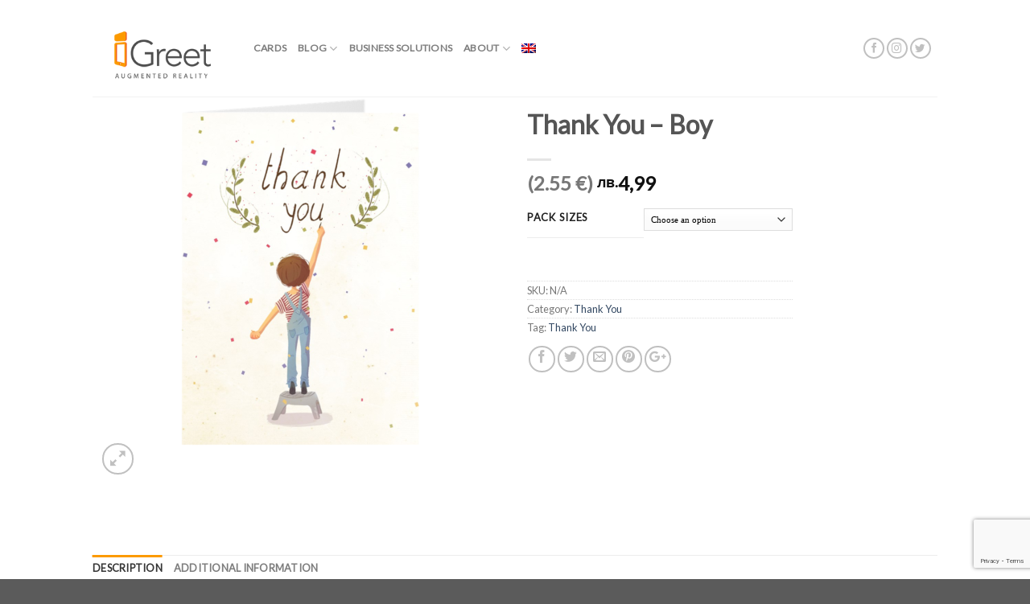

--- FILE ---
content_type: text/html; charset=utf-8
request_url: https://www.google.com/recaptcha/api2/anchor?ar=1&k=6LeOgeQZAAAAAEOkd-eGE3-tZaZ31xgT8vv3jK_v&co=aHR0cHM6Ly93d3cuaWdyZWV0LmNvOjQ0Mw..&hl=en&v=N67nZn4AqZkNcbeMu4prBgzg&size=invisible&anchor-ms=20000&execute-ms=30000&cb=na0nxctuad9f
body_size: 48763
content:
<!DOCTYPE HTML><html dir="ltr" lang="en"><head><meta http-equiv="Content-Type" content="text/html; charset=UTF-8">
<meta http-equiv="X-UA-Compatible" content="IE=edge">
<title>reCAPTCHA</title>
<style type="text/css">
/* cyrillic-ext */
@font-face {
  font-family: 'Roboto';
  font-style: normal;
  font-weight: 400;
  font-stretch: 100%;
  src: url(//fonts.gstatic.com/s/roboto/v48/KFO7CnqEu92Fr1ME7kSn66aGLdTylUAMa3GUBHMdazTgWw.woff2) format('woff2');
  unicode-range: U+0460-052F, U+1C80-1C8A, U+20B4, U+2DE0-2DFF, U+A640-A69F, U+FE2E-FE2F;
}
/* cyrillic */
@font-face {
  font-family: 'Roboto';
  font-style: normal;
  font-weight: 400;
  font-stretch: 100%;
  src: url(//fonts.gstatic.com/s/roboto/v48/KFO7CnqEu92Fr1ME7kSn66aGLdTylUAMa3iUBHMdazTgWw.woff2) format('woff2');
  unicode-range: U+0301, U+0400-045F, U+0490-0491, U+04B0-04B1, U+2116;
}
/* greek-ext */
@font-face {
  font-family: 'Roboto';
  font-style: normal;
  font-weight: 400;
  font-stretch: 100%;
  src: url(//fonts.gstatic.com/s/roboto/v48/KFO7CnqEu92Fr1ME7kSn66aGLdTylUAMa3CUBHMdazTgWw.woff2) format('woff2');
  unicode-range: U+1F00-1FFF;
}
/* greek */
@font-face {
  font-family: 'Roboto';
  font-style: normal;
  font-weight: 400;
  font-stretch: 100%;
  src: url(//fonts.gstatic.com/s/roboto/v48/KFO7CnqEu92Fr1ME7kSn66aGLdTylUAMa3-UBHMdazTgWw.woff2) format('woff2');
  unicode-range: U+0370-0377, U+037A-037F, U+0384-038A, U+038C, U+038E-03A1, U+03A3-03FF;
}
/* math */
@font-face {
  font-family: 'Roboto';
  font-style: normal;
  font-weight: 400;
  font-stretch: 100%;
  src: url(//fonts.gstatic.com/s/roboto/v48/KFO7CnqEu92Fr1ME7kSn66aGLdTylUAMawCUBHMdazTgWw.woff2) format('woff2');
  unicode-range: U+0302-0303, U+0305, U+0307-0308, U+0310, U+0312, U+0315, U+031A, U+0326-0327, U+032C, U+032F-0330, U+0332-0333, U+0338, U+033A, U+0346, U+034D, U+0391-03A1, U+03A3-03A9, U+03B1-03C9, U+03D1, U+03D5-03D6, U+03F0-03F1, U+03F4-03F5, U+2016-2017, U+2034-2038, U+203C, U+2040, U+2043, U+2047, U+2050, U+2057, U+205F, U+2070-2071, U+2074-208E, U+2090-209C, U+20D0-20DC, U+20E1, U+20E5-20EF, U+2100-2112, U+2114-2115, U+2117-2121, U+2123-214F, U+2190, U+2192, U+2194-21AE, U+21B0-21E5, U+21F1-21F2, U+21F4-2211, U+2213-2214, U+2216-22FF, U+2308-230B, U+2310, U+2319, U+231C-2321, U+2336-237A, U+237C, U+2395, U+239B-23B7, U+23D0, U+23DC-23E1, U+2474-2475, U+25AF, U+25B3, U+25B7, U+25BD, U+25C1, U+25CA, U+25CC, U+25FB, U+266D-266F, U+27C0-27FF, U+2900-2AFF, U+2B0E-2B11, U+2B30-2B4C, U+2BFE, U+3030, U+FF5B, U+FF5D, U+1D400-1D7FF, U+1EE00-1EEFF;
}
/* symbols */
@font-face {
  font-family: 'Roboto';
  font-style: normal;
  font-weight: 400;
  font-stretch: 100%;
  src: url(//fonts.gstatic.com/s/roboto/v48/KFO7CnqEu92Fr1ME7kSn66aGLdTylUAMaxKUBHMdazTgWw.woff2) format('woff2');
  unicode-range: U+0001-000C, U+000E-001F, U+007F-009F, U+20DD-20E0, U+20E2-20E4, U+2150-218F, U+2190, U+2192, U+2194-2199, U+21AF, U+21E6-21F0, U+21F3, U+2218-2219, U+2299, U+22C4-22C6, U+2300-243F, U+2440-244A, U+2460-24FF, U+25A0-27BF, U+2800-28FF, U+2921-2922, U+2981, U+29BF, U+29EB, U+2B00-2BFF, U+4DC0-4DFF, U+FFF9-FFFB, U+10140-1018E, U+10190-1019C, U+101A0, U+101D0-101FD, U+102E0-102FB, U+10E60-10E7E, U+1D2C0-1D2D3, U+1D2E0-1D37F, U+1F000-1F0FF, U+1F100-1F1AD, U+1F1E6-1F1FF, U+1F30D-1F30F, U+1F315, U+1F31C, U+1F31E, U+1F320-1F32C, U+1F336, U+1F378, U+1F37D, U+1F382, U+1F393-1F39F, U+1F3A7-1F3A8, U+1F3AC-1F3AF, U+1F3C2, U+1F3C4-1F3C6, U+1F3CA-1F3CE, U+1F3D4-1F3E0, U+1F3ED, U+1F3F1-1F3F3, U+1F3F5-1F3F7, U+1F408, U+1F415, U+1F41F, U+1F426, U+1F43F, U+1F441-1F442, U+1F444, U+1F446-1F449, U+1F44C-1F44E, U+1F453, U+1F46A, U+1F47D, U+1F4A3, U+1F4B0, U+1F4B3, U+1F4B9, U+1F4BB, U+1F4BF, U+1F4C8-1F4CB, U+1F4D6, U+1F4DA, U+1F4DF, U+1F4E3-1F4E6, U+1F4EA-1F4ED, U+1F4F7, U+1F4F9-1F4FB, U+1F4FD-1F4FE, U+1F503, U+1F507-1F50B, U+1F50D, U+1F512-1F513, U+1F53E-1F54A, U+1F54F-1F5FA, U+1F610, U+1F650-1F67F, U+1F687, U+1F68D, U+1F691, U+1F694, U+1F698, U+1F6AD, U+1F6B2, U+1F6B9-1F6BA, U+1F6BC, U+1F6C6-1F6CF, U+1F6D3-1F6D7, U+1F6E0-1F6EA, U+1F6F0-1F6F3, U+1F6F7-1F6FC, U+1F700-1F7FF, U+1F800-1F80B, U+1F810-1F847, U+1F850-1F859, U+1F860-1F887, U+1F890-1F8AD, U+1F8B0-1F8BB, U+1F8C0-1F8C1, U+1F900-1F90B, U+1F93B, U+1F946, U+1F984, U+1F996, U+1F9E9, U+1FA00-1FA6F, U+1FA70-1FA7C, U+1FA80-1FA89, U+1FA8F-1FAC6, U+1FACE-1FADC, U+1FADF-1FAE9, U+1FAF0-1FAF8, U+1FB00-1FBFF;
}
/* vietnamese */
@font-face {
  font-family: 'Roboto';
  font-style: normal;
  font-weight: 400;
  font-stretch: 100%;
  src: url(//fonts.gstatic.com/s/roboto/v48/KFO7CnqEu92Fr1ME7kSn66aGLdTylUAMa3OUBHMdazTgWw.woff2) format('woff2');
  unicode-range: U+0102-0103, U+0110-0111, U+0128-0129, U+0168-0169, U+01A0-01A1, U+01AF-01B0, U+0300-0301, U+0303-0304, U+0308-0309, U+0323, U+0329, U+1EA0-1EF9, U+20AB;
}
/* latin-ext */
@font-face {
  font-family: 'Roboto';
  font-style: normal;
  font-weight: 400;
  font-stretch: 100%;
  src: url(//fonts.gstatic.com/s/roboto/v48/KFO7CnqEu92Fr1ME7kSn66aGLdTylUAMa3KUBHMdazTgWw.woff2) format('woff2');
  unicode-range: U+0100-02BA, U+02BD-02C5, U+02C7-02CC, U+02CE-02D7, U+02DD-02FF, U+0304, U+0308, U+0329, U+1D00-1DBF, U+1E00-1E9F, U+1EF2-1EFF, U+2020, U+20A0-20AB, U+20AD-20C0, U+2113, U+2C60-2C7F, U+A720-A7FF;
}
/* latin */
@font-face {
  font-family: 'Roboto';
  font-style: normal;
  font-weight: 400;
  font-stretch: 100%;
  src: url(//fonts.gstatic.com/s/roboto/v48/KFO7CnqEu92Fr1ME7kSn66aGLdTylUAMa3yUBHMdazQ.woff2) format('woff2');
  unicode-range: U+0000-00FF, U+0131, U+0152-0153, U+02BB-02BC, U+02C6, U+02DA, U+02DC, U+0304, U+0308, U+0329, U+2000-206F, U+20AC, U+2122, U+2191, U+2193, U+2212, U+2215, U+FEFF, U+FFFD;
}
/* cyrillic-ext */
@font-face {
  font-family: 'Roboto';
  font-style: normal;
  font-weight: 500;
  font-stretch: 100%;
  src: url(//fonts.gstatic.com/s/roboto/v48/KFO7CnqEu92Fr1ME7kSn66aGLdTylUAMa3GUBHMdazTgWw.woff2) format('woff2');
  unicode-range: U+0460-052F, U+1C80-1C8A, U+20B4, U+2DE0-2DFF, U+A640-A69F, U+FE2E-FE2F;
}
/* cyrillic */
@font-face {
  font-family: 'Roboto';
  font-style: normal;
  font-weight: 500;
  font-stretch: 100%;
  src: url(//fonts.gstatic.com/s/roboto/v48/KFO7CnqEu92Fr1ME7kSn66aGLdTylUAMa3iUBHMdazTgWw.woff2) format('woff2');
  unicode-range: U+0301, U+0400-045F, U+0490-0491, U+04B0-04B1, U+2116;
}
/* greek-ext */
@font-face {
  font-family: 'Roboto';
  font-style: normal;
  font-weight: 500;
  font-stretch: 100%;
  src: url(//fonts.gstatic.com/s/roboto/v48/KFO7CnqEu92Fr1ME7kSn66aGLdTylUAMa3CUBHMdazTgWw.woff2) format('woff2');
  unicode-range: U+1F00-1FFF;
}
/* greek */
@font-face {
  font-family: 'Roboto';
  font-style: normal;
  font-weight: 500;
  font-stretch: 100%;
  src: url(//fonts.gstatic.com/s/roboto/v48/KFO7CnqEu92Fr1ME7kSn66aGLdTylUAMa3-UBHMdazTgWw.woff2) format('woff2');
  unicode-range: U+0370-0377, U+037A-037F, U+0384-038A, U+038C, U+038E-03A1, U+03A3-03FF;
}
/* math */
@font-face {
  font-family: 'Roboto';
  font-style: normal;
  font-weight: 500;
  font-stretch: 100%;
  src: url(//fonts.gstatic.com/s/roboto/v48/KFO7CnqEu92Fr1ME7kSn66aGLdTylUAMawCUBHMdazTgWw.woff2) format('woff2');
  unicode-range: U+0302-0303, U+0305, U+0307-0308, U+0310, U+0312, U+0315, U+031A, U+0326-0327, U+032C, U+032F-0330, U+0332-0333, U+0338, U+033A, U+0346, U+034D, U+0391-03A1, U+03A3-03A9, U+03B1-03C9, U+03D1, U+03D5-03D6, U+03F0-03F1, U+03F4-03F5, U+2016-2017, U+2034-2038, U+203C, U+2040, U+2043, U+2047, U+2050, U+2057, U+205F, U+2070-2071, U+2074-208E, U+2090-209C, U+20D0-20DC, U+20E1, U+20E5-20EF, U+2100-2112, U+2114-2115, U+2117-2121, U+2123-214F, U+2190, U+2192, U+2194-21AE, U+21B0-21E5, U+21F1-21F2, U+21F4-2211, U+2213-2214, U+2216-22FF, U+2308-230B, U+2310, U+2319, U+231C-2321, U+2336-237A, U+237C, U+2395, U+239B-23B7, U+23D0, U+23DC-23E1, U+2474-2475, U+25AF, U+25B3, U+25B7, U+25BD, U+25C1, U+25CA, U+25CC, U+25FB, U+266D-266F, U+27C0-27FF, U+2900-2AFF, U+2B0E-2B11, U+2B30-2B4C, U+2BFE, U+3030, U+FF5B, U+FF5D, U+1D400-1D7FF, U+1EE00-1EEFF;
}
/* symbols */
@font-face {
  font-family: 'Roboto';
  font-style: normal;
  font-weight: 500;
  font-stretch: 100%;
  src: url(//fonts.gstatic.com/s/roboto/v48/KFO7CnqEu92Fr1ME7kSn66aGLdTylUAMaxKUBHMdazTgWw.woff2) format('woff2');
  unicode-range: U+0001-000C, U+000E-001F, U+007F-009F, U+20DD-20E0, U+20E2-20E4, U+2150-218F, U+2190, U+2192, U+2194-2199, U+21AF, U+21E6-21F0, U+21F3, U+2218-2219, U+2299, U+22C4-22C6, U+2300-243F, U+2440-244A, U+2460-24FF, U+25A0-27BF, U+2800-28FF, U+2921-2922, U+2981, U+29BF, U+29EB, U+2B00-2BFF, U+4DC0-4DFF, U+FFF9-FFFB, U+10140-1018E, U+10190-1019C, U+101A0, U+101D0-101FD, U+102E0-102FB, U+10E60-10E7E, U+1D2C0-1D2D3, U+1D2E0-1D37F, U+1F000-1F0FF, U+1F100-1F1AD, U+1F1E6-1F1FF, U+1F30D-1F30F, U+1F315, U+1F31C, U+1F31E, U+1F320-1F32C, U+1F336, U+1F378, U+1F37D, U+1F382, U+1F393-1F39F, U+1F3A7-1F3A8, U+1F3AC-1F3AF, U+1F3C2, U+1F3C4-1F3C6, U+1F3CA-1F3CE, U+1F3D4-1F3E0, U+1F3ED, U+1F3F1-1F3F3, U+1F3F5-1F3F7, U+1F408, U+1F415, U+1F41F, U+1F426, U+1F43F, U+1F441-1F442, U+1F444, U+1F446-1F449, U+1F44C-1F44E, U+1F453, U+1F46A, U+1F47D, U+1F4A3, U+1F4B0, U+1F4B3, U+1F4B9, U+1F4BB, U+1F4BF, U+1F4C8-1F4CB, U+1F4D6, U+1F4DA, U+1F4DF, U+1F4E3-1F4E6, U+1F4EA-1F4ED, U+1F4F7, U+1F4F9-1F4FB, U+1F4FD-1F4FE, U+1F503, U+1F507-1F50B, U+1F50D, U+1F512-1F513, U+1F53E-1F54A, U+1F54F-1F5FA, U+1F610, U+1F650-1F67F, U+1F687, U+1F68D, U+1F691, U+1F694, U+1F698, U+1F6AD, U+1F6B2, U+1F6B9-1F6BA, U+1F6BC, U+1F6C6-1F6CF, U+1F6D3-1F6D7, U+1F6E0-1F6EA, U+1F6F0-1F6F3, U+1F6F7-1F6FC, U+1F700-1F7FF, U+1F800-1F80B, U+1F810-1F847, U+1F850-1F859, U+1F860-1F887, U+1F890-1F8AD, U+1F8B0-1F8BB, U+1F8C0-1F8C1, U+1F900-1F90B, U+1F93B, U+1F946, U+1F984, U+1F996, U+1F9E9, U+1FA00-1FA6F, U+1FA70-1FA7C, U+1FA80-1FA89, U+1FA8F-1FAC6, U+1FACE-1FADC, U+1FADF-1FAE9, U+1FAF0-1FAF8, U+1FB00-1FBFF;
}
/* vietnamese */
@font-face {
  font-family: 'Roboto';
  font-style: normal;
  font-weight: 500;
  font-stretch: 100%;
  src: url(//fonts.gstatic.com/s/roboto/v48/KFO7CnqEu92Fr1ME7kSn66aGLdTylUAMa3OUBHMdazTgWw.woff2) format('woff2');
  unicode-range: U+0102-0103, U+0110-0111, U+0128-0129, U+0168-0169, U+01A0-01A1, U+01AF-01B0, U+0300-0301, U+0303-0304, U+0308-0309, U+0323, U+0329, U+1EA0-1EF9, U+20AB;
}
/* latin-ext */
@font-face {
  font-family: 'Roboto';
  font-style: normal;
  font-weight: 500;
  font-stretch: 100%;
  src: url(//fonts.gstatic.com/s/roboto/v48/KFO7CnqEu92Fr1ME7kSn66aGLdTylUAMa3KUBHMdazTgWw.woff2) format('woff2');
  unicode-range: U+0100-02BA, U+02BD-02C5, U+02C7-02CC, U+02CE-02D7, U+02DD-02FF, U+0304, U+0308, U+0329, U+1D00-1DBF, U+1E00-1E9F, U+1EF2-1EFF, U+2020, U+20A0-20AB, U+20AD-20C0, U+2113, U+2C60-2C7F, U+A720-A7FF;
}
/* latin */
@font-face {
  font-family: 'Roboto';
  font-style: normal;
  font-weight: 500;
  font-stretch: 100%;
  src: url(//fonts.gstatic.com/s/roboto/v48/KFO7CnqEu92Fr1ME7kSn66aGLdTylUAMa3yUBHMdazQ.woff2) format('woff2');
  unicode-range: U+0000-00FF, U+0131, U+0152-0153, U+02BB-02BC, U+02C6, U+02DA, U+02DC, U+0304, U+0308, U+0329, U+2000-206F, U+20AC, U+2122, U+2191, U+2193, U+2212, U+2215, U+FEFF, U+FFFD;
}
/* cyrillic-ext */
@font-face {
  font-family: 'Roboto';
  font-style: normal;
  font-weight: 900;
  font-stretch: 100%;
  src: url(//fonts.gstatic.com/s/roboto/v48/KFO7CnqEu92Fr1ME7kSn66aGLdTylUAMa3GUBHMdazTgWw.woff2) format('woff2');
  unicode-range: U+0460-052F, U+1C80-1C8A, U+20B4, U+2DE0-2DFF, U+A640-A69F, U+FE2E-FE2F;
}
/* cyrillic */
@font-face {
  font-family: 'Roboto';
  font-style: normal;
  font-weight: 900;
  font-stretch: 100%;
  src: url(//fonts.gstatic.com/s/roboto/v48/KFO7CnqEu92Fr1ME7kSn66aGLdTylUAMa3iUBHMdazTgWw.woff2) format('woff2');
  unicode-range: U+0301, U+0400-045F, U+0490-0491, U+04B0-04B1, U+2116;
}
/* greek-ext */
@font-face {
  font-family: 'Roboto';
  font-style: normal;
  font-weight: 900;
  font-stretch: 100%;
  src: url(//fonts.gstatic.com/s/roboto/v48/KFO7CnqEu92Fr1ME7kSn66aGLdTylUAMa3CUBHMdazTgWw.woff2) format('woff2');
  unicode-range: U+1F00-1FFF;
}
/* greek */
@font-face {
  font-family: 'Roboto';
  font-style: normal;
  font-weight: 900;
  font-stretch: 100%;
  src: url(//fonts.gstatic.com/s/roboto/v48/KFO7CnqEu92Fr1ME7kSn66aGLdTylUAMa3-UBHMdazTgWw.woff2) format('woff2');
  unicode-range: U+0370-0377, U+037A-037F, U+0384-038A, U+038C, U+038E-03A1, U+03A3-03FF;
}
/* math */
@font-face {
  font-family: 'Roboto';
  font-style: normal;
  font-weight: 900;
  font-stretch: 100%;
  src: url(//fonts.gstatic.com/s/roboto/v48/KFO7CnqEu92Fr1ME7kSn66aGLdTylUAMawCUBHMdazTgWw.woff2) format('woff2');
  unicode-range: U+0302-0303, U+0305, U+0307-0308, U+0310, U+0312, U+0315, U+031A, U+0326-0327, U+032C, U+032F-0330, U+0332-0333, U+0338, U+033A, U+0346, U+034D, U+0391-03A1, U+03A3-03A9, U+03B1-03C9, U+03D1, U+03D5-03D6, U+03F0-03F1, U+03F4-03F5, U+2016-2017, U+2034-2038, U+203C, U+2040, U+2043, U+2047, U+2050, U+2057, U+205F, U+2070-2071, U+2074-208E, U+2090-209C, U+20D0-20DC, U+20E1, U+20E5-20EF, U+2100-2112, U+2114-2115, U+2117-2121, U+2123-214F, U+2190, U+2192, U+2194-21AE, U+21B0-21E5, U+21F1-21F2, U+21F4-2211, U+2213-2214, U+2216-22FF, U+2308-230B, U+2310, U+2319, U+231C-2321, U+2336-237A, U+237C, U+2395, U+239B-23B7, U+23D0, U+23DC-23E1, U+2474-2475, U+25AF, U+25B3, U+25B7, U+25BD, U+25C1, U+25CA, U+25CC, U+25FB, U+266D-266F, U+27C0-27FF, U+2900-2AFF, U+2B0E-2B11, U+2B30-2B4C, U+2BFE, U+3030, U+FF5B, U+FF5D, U+1D400-1D7FF, U+1EE00-1EEFF;
}
/* symbols */
@font-face {
  font-family: 'Roboto';
  font-style: normal;
  font-weight: 900;
  font-stretch: 100%;
  src: url(//fonts.gstatic.com/s/roboto/v48/KFO7CnqEu92Fr1ME7kSn66aGLdTylUAMaxKUBHMdazTgWw.woff2) format('woff2');
  unicode-range: U+0001-000C, U+000E-001F, U+007F-009F, U+20DD-20E0, U+20E2-20E4, U+2150-218F, U+2190, U+2192, U+2194-2199, U+21AF, U+21E6-21F0, U+21F3, U+2218-2219, U+2299, U+22C4-22C6, U+2300-243F, U+2440-244A, U+2460-24FF, U+25A0-27BF, U+2800-28FF, U+2921-2922, U+2981, U+29BF, U+29EB, U+2B00-2BFF, U+4DC0-4DFF, U+FFF9-FFFB, U+10140-1018E, U+10190-1019C, U+101A0, U+101D0-101FD, U+102E0-102FB, U+10E60-10E7E, U+1D2C0-1D2D3, U+1D2E0-1D37F, U+1F000-1F0FF, U+1F100-1F1AD, U+1F1E6-1F1FF, U+1F30D-1F30F, U+1F315, U+1F31C, U+1F31E, U+1F320-1F32C, U+1F336, U+1F378, U+1F37D, U+1F382, U+1F393-1F39F, U+1F3A7-1F3A8, U+1F3AC-1F3AF, U+1F3C2, U+1F3C4-1F3C6, U+1F3CA-1F3CE, U+1F3D4-1F3E0, U+1F3ED, U+1F3F1-1F3F3, U+1F3F5-1F3F7, U+1F408, U+1F415, U+1F41F, U+1F426, U+1F43F, U+1F441-1F442, U+1F444, U+1F446-1F449, U+1F44C-1F44E, U+1F453, U+1F46A, U+1F47D, U+1F4A3, U+1F4B0, U+1F4B3, U+1F4B9, U+1F4BB, U+1F4BF, U+1F4C8-1F4CB, U+1F4D6, U+1F4DA, U+1F4DF, U+1F4E3-1F4E6, U+1F4EA-1F4ED, U+1F4F7, U+1F4F9-1F4FB, U+1F4FD-1F4FE, U+1F503, U+1F507-1F50B, U+1F50D, U+1F512-1F513, U+1F53E-1F54A, U+1F54F-1F5FA, U+1F610, U+1F650-1F67F, U+1F687, U+1F68D, U+1F691, U+1F694, U+1F698, U+1F6AD, U+1F6B2, U+1F6B9-1F6BA, U+1F6BC, U+1F6C6-1F6CF, U+1F6D3-1F6D7, U+1F6E0-1F6EA, U+1F6F0-1F6F3, U+1F6F7-1F6FC, U+1F700-1F7FF, U+1F800-1F80B, U+1F810-1F847, U+1F850-1F859, U+1F860-1F887, U+1F890-1F8AD, U+1F8B0-1F8BB, U+1F8C0-1F8C1, U+1F900-1F90B, U+1F93B, U+1F946, U+1F984, U+1F996, U+1F9E9, U+1FA00-1FA6F, U+1FA70-1FA7C, U+1FA80-1FA89, U+1FA8F-1FAC6, U+1FACE-1FADC, U+1FADF-1FAE9, U+1FAF0-1FAF8, U+1FB00-1FBFF;
}
/* vietnamese */
@font-face {
  font-family: 'Roboto';
  font-style: normal;
  font-weight: 900;
  font-stretch: 100%;
  src: url(//fonts.gstatic.com/s/roboto/v48/KFO7CnqEu92Fr1ME7kSn66aGLdTylUAMa3OUBHMdazTgWw.woff2) format('woff2');
  unicode-range: U+0102-0103, U+0110-0111, U+0128-0129, U+0168-0169, U+01A0-01A1, U+01AF-01B0, U+0300-0301, U+0303-0304, U+0308-0309, U+0323, U+0329, U+1EA0-1EF9, U+20AB;
}
/* latin-ext */
@font-face {
  font-family: 'Roboto';
  font-style: normal;
  font-weight: 900;
  font-stretch: 100%;
  src: url(//fonts.gstatic.com/s/roboto/v48/KFO7CnqEu92Fr1ME7kSn66aGLdTylUAMa3KUBHMdazTgWw.woff2) format('woff2');
  unicode-range: U+0100-02BA, U+02BD-02C5, U+02C7-02CC, U+02CE-02D7, U+02DD-02FF, U+0304, U+0308, U+0329, U+1D00-1DBF, U+1E00-1E9F, U+1EF2-1EFF, U+2020, U+20A0-20AB, U+20AD-20C0, U+2113, U+2C60-2C7F, U+A720-A7FF;
}
/* latin */
@font-face {
  font-family: 'Roboto';
  font-style: normal;
  font-weight: 900;
  font-stretch: 100%;
  src: url(//fonts.gstatic.com/s/roboto/v48/KFO7CnqEu92Fr1ME7kSn66aGLdTylUAMa3yUBHMdazQ.woff2) format('woff2');
  unicode-range: U+0000-00FF, U+0131, U+0152-0153, U+02BB-02BC, U+02C6, U+02DA, U+02DC, U+0304, U+0308, U+0329, U+2000-206F, U+20AC, U+2122, U+2191, U+2193, U+2212, U+2215, U+FEFF, U+FFFD;
}

</style>
<link rel="stylesheet" type="text/css" href="https://www.gstatic.com/recaptcha/releases/N67nZn4AqZkNcbeMu4prBgzg/styles__ltr.css">
<script nonce="7t5p6ameZpoZ1YisTr1Whw" type="text/javascript">window['__recaptcha_api'] = 'https://www.google.com/recaptcha/api2/';</script>
<script type="text/javascript" src="https://www.gstatic.com/recaptcha/releases/N67nZn4AqZkNcbeMu4prBgzg/recaptcha__en.js" nonce="7t5p6ameZpoZ1YisTr1Whw">
      
    </script></head>
<body><div id="rc-anchor-alert" class="rc-anchor-alert"></div>
<input type="hidden" id="recaptcha-token" value="[base64]">
<script type="text/javascript" nonce="7t5p6ameZpoZ1YisTr1Whw">
      recaptcha.anchor.Main.init("[\x22ainput\x22,[\x22bgdata\x22,\x22\x22,\[base64]/[base64]/[base64]/ZyhXLGgpOnEoW04sMjEsbF0sVywwKSxoKSxmYWxzZSxmYWxzZSl9Y2F0Y2goayl7RygzNTgsVyk/[base64]/[base64]/[base64]/[base64]/[base64]/[base64]/[base64]/bmV3IEJbT10oRFswXSk6dz09Mj9uZXcgQltPXShEWzBdLERbMV0pOnc9PTM/bmV3IEJbT10oRFswXSxEWzFdLERbMl0pOnc9PTQ/[base64]/[base64]/[base64]/[base64]/[base64]\\u003d\x22,\[base64]\x22,\x22w4pPdMKvwrFJTsK4ekJhw6A2wqXCt8OSwpBKwp4+w7UdZHrCh8KuworCk8OVwqo/KMOFw4LDjHwbwr/[base64]/CgUYeBcOILEXCkVApw5LDuwjCiGctQsOJw5sSw7/[base64]/BRvCh8KSc2LDqh/[base64]/[base64]/[base64]/[base64]/[base64]/w6VzKWPCtcOABMK0wpp8w59SZS8xJcOgwprCncOnYsOhecOYw4LCsQMVw6LCp8KfAsKTNA3Dpm0Wwr7Co8K6wqrDjcO6w4V+KsORw4YBesKYNkRYwofDgSUybAIjNhfDrWbDmjZAUDfClMO6w5FVXMKeDiVjw45CTcOmwoJYw5XCqjwwQ8ObwqF/asKDwqwtVUNSw6Iswq4xwprDt8KKw63Du39aw4opw7fDqigddsO/woFZXcKzEWjCthzDv2wuVsK5UlTClQRCDcKXD8Knw7vChzHDil87wpMkwpl1w61Cw6LDoMOAw4nDoMKSZjLDsiYFfWh9GDQ/wrx5wqUUwpF1w7VwKBHCkCbCs8KSwpUTwrJ0w6HCjWQ1w6zCkw/DrsK4w6TCpHrDiR3CjMODMwJrBsOhw69Rwq3ClcOwwrUzwpBFw6cEbsOUwp/[base64]/CmcO2w7vCjsKcw4hoRydkcWsXwprCmW3DklHCqsOQw7HDnMKPV0/CgTfCpsOXwpnClsKKwoR5CzfCpTwtNgbCncOkHmnCvVfCksORwqnDohM8dBZZw6DDsmDCoRdQKmR7w5nDkgRBWTJPFsKHKMOjOR/ClMKma8Orw7I3Z0JawpjCncOeCcK1DAgzOsO2wrHCizDCoQkjwrDDtsKLwrfCisOUwpvCucKnwol9w6zCs8KEC8KawqXChQxWwrYtdE7CgsKHwq7DnsKIDMOTQ23Du8O+ShTDuFjDgcKgw4cvS8Kww7jDhEjCu8KrcwoZFsOJSMO7wq/Cr8KAwrwWwqjDmU8aw5/Dt8K2w75eGcOmF8K3cHrDisOdSMKYwoQHPX8/HMK8w4R5w6EgDsKnBsKew4PCpSTCpMKrAsOYaSnDrsO/RcOkDMOEw5F6wo7CicO6ey4oc8OiQRhHw6NRw5ZZcy0Ce8OSQgRiesKcPDzDlFjCl8Knw5hCw5/[base64]/CpEjDr8OOJsOfwozCsw3Do2nDsCV5b8OTfgHDh8KWQcOIwpJJwpTCpzzDkcKLw4Nhw7dYwqLCqVpWc8K7En0swo96w7o0w7rCvgYvNcKWw4dNwrPDusKjw5XCjB5/DHvDpMKiwoElw6fCri98BMKgAsKfw7tkw7ADPxHDpMOnworDnABfw4LColJqwrfDlV5+wpXDjEdOwoc/Oi7Cll/DhcKCwofCkcKbwq5kw6/[base64]/Cmw/[base64]/[base64]/[base64]/CkQdUwroqwo7DukNdP1Ugd8KuMExzcMOQwrgCwqAZw6NZwp8JRAXDmE1IKMKfV8Khw6PDrcOAwpnCrxQMDsORwqN1TsOqVWQVRX4Awqsmwq5/[base64]/[base64]/CrGd5w6fCnMORwpbCosKyPCjCtsOXw6AXMzrCgMKwP3NpSmnDk8K0UFE2U8KNKsK6UMKaw4TCi8KacMOJU8OjwoZgcXjCo8O1wr3CoMOww7Y6wr/CgTlQJ8OzMxbCvMO2dwRIwowJwpEIBMKTw5MNw5F1wofCoGzDl8K1X8KDwoFxwpZ7w7nChAQgw6rDiGDCgMONw6ZvbSpfw7zDjH90wrJwfsOJw4PCsmtPw7LDq8KtGMKgVhTClyrDt0FUwohqwqooBcOHbTh3wqLCtcOwwp/[base64]/CmcOhUsObwonDuMKZIsO9PFd0O8OUJBTDrUrDiTfCnMKWP8OLEcOiwrk8w6/[base64]/DtsKUQAsqwrzDuSfDmyLCscOFwo3CmTwtwplYwpXCgcO3AcOJNMOVel9jD34aI8K8wp9DwqgVVGYMYsOyHm4IDz/[base64]/DosOdwrzDkMOAfmIww5vDkcKZw5kbE2XCnMOCPkrDocO2b1TDhcO6w7cKfsOlVMKQwpsLQGzCjMKVw4DDuDHCucK0w5LCqFLDlsKXwocDeHVOMlgRwp/DlcK3OBDDmEtAX8OSw6E5w7Y+wqcCNFfClcOGQ3PCscKNFsKzw6jDrhc8w6/Cv3F+wrZzwrLDjgjDh8KTwphZE8OVwrDDssOVw4XCqcK/wop9OhvDpSl3dMOww6jCtsKmw6/[base64]/U8KUUcK4w7FIwrtxw6oRw6JawpQVdhrDiAnCl0Nkw64gw7U/ISLDisKkwpLCuMOlLGrDog3DnMK1wqvCvwlIw7rDp8K1NsKKTcOowrLDsk5DwqXCqC/DnMOdwoPDl8KKN8KkICUpw4LChlFRwp4xwoVXMWJqWVHDr8OtwqJucxZewrzCv1TDlGPDhDAhbUBqPFMtwoZWwpTCkcOawpnDjMKGQ8OjwoQrwqcZw6IvwofDgcKawqLDgsKEGMKvDB0NT1ZcbsOKw6R+wqAnwrcDw6PCvhZxP1duX8OYGcO0UQ/CmsOmVnNiwqrCscOSwp/Cl2/DmVnDnsOswpLCisKcw4MowpvDlsOTw5TCuzhrOMKzwp7Dl8K7w5AEa8O0wpnCucOuwpFnIMK/GWbCiwwkw7LCk8OUfxnDqTsFw7s1fn4cTmjCkcO6SS0JwpV7wp07MTVbfm0Sw43Ds8OGwpFUwpVjAlMBbsKxIRB5NMKewoHCgcKLbcOaX8OYw7/ClMKle8OFMcKGw6cFwrF6wqbCicKwwqAdwrF4w5LDtcK4MMKfa8K0dRbDqsK4w4AvBFvCj8OSOH3Dux7DhTHCqW4tICvDuCzDmDRgNBcqa8O8XMKYw4RmFTbChw1AVMOhfAIHwr4Fw7vCqcKtLMKUw6/CpMKFw4Qhw74AN8K0EU3Di8ODQcOVw5LDoBfCq8Oxw6AMLsO3SS/CiMKyfVZiT8KxwrjCpQjCnsOqQR1/wpLDrFHDqMOPwrLDpsOUWSrDrsKqwrLCgCnCo2Quw4/DncKJw70Xw70UwrzCoMKAwqTDmVrDnMOCwrnCgS8kwphhwqIyw7nDu8OcHMOAw7t3O8O0QcOpSgHCucOPwqJWw6DDlhjCgnBhUCjDjEZWwrbDr04gYR/DgnLDvcORbsKpwr0sZzTDpcKhGGgHw5bDvMOEw4LDq8OnIsO+woIYPWTCtsOKXUwRw7fDgGLDkcK+w5rDj0nDpUzCocKEZEpmNcKaw6AiMkTDr8KKwqwhPFzDrMKrZMKsBgZ2OsOob20DH8O+W8KaZQ0vS8KIwr/DusObMMO7bUoPw6vCgzULw57CqTPDncKBw5Y9D13CucKAQsKGS8OFasKSWwtww486w6nClj/CgsOoEXfCpsKEwpHDnsOhN8O7VW4HFcKEwqfDpwU5cEEMwprDrcOBO8OROXp6GsOpw5jDnMKJw5d7w5zDscKxOiPDg15jfTYQQ8OPw7Ivwr/[base64]/DqMKuekNWEn7DvsK6w4oOw6VKNcKPSUjDn0seY8KHw7vDjWNhMAcsw5fCiTVawq4rwpzCgzXCh1NtZ8OdZ2bCkcO2wocPe3zDozXCpW16wqPCp8OJR8KSw4okw7/CgMKnRCgMHMKQw43CnsKkMsO3eR/CimkRVsOdw7LClB0cw7Yow6JdQAnDicOLQSXDokYhbMOSw4xfVUTCqWTDjcK3w4XClyrCs8Kpw51TwqPDiCheB3APJFdtw70yw4fChk7ClQzCqlZ2w7Q/I0JXZgHDl8OTa8OrwrsmUg4QbEjDhcKCYhxFTGdxacKIXsOVNgJnBFHCuMOgdsOnHH58fixtXTA8wrzDjHVVUsK1w77DqzrDnThSw5pawrQqBhQywr3ChwTCoArDn8Kmw5h9w4sUZ8KHw7clwp/CtMKsIwvDpcOxQsO6MMKxw7PDrcOQw4PCnRnDrDMTCRrCji9JNG3Co8Oiw7Y/wpfDicKRw4rDhAQYwqsKOnTDuSk/wrvDuCbDl2p6wqLDjnHDgxvCiMKfw6EEH8O2MMKEwpDDnsKYd0AuwoLDqcOuCh8KMsO3Mg7DiBIOw63Co25NfMOlwo51CDjDrVFvwpfDtMO6wpQNwpJqwqjDscOcw7xWL23CuhlswrJOw5nCpsO/cMKyw7rDtsOoEVZfw6coXsKCBA/DsUhqc0/Cl8KhSWXDn8Oiw7LDkh98wqPDpcOjwrscwo/CuMKKw5vCvMKTN8OpXg5nF8O0w7szGHTCpsObw4rDrE/[base64]/Cl8K/[base64]/CnH4OZwHCv8K/D8OFwo/Ct8K3MsO9w6/DpsK1w7BtdEMUYWYXdyoew5fCjsOawp7DlEgaQUo/woTChQJIbMOicWo6XsOkC3gdcyTCoMOPwq0/M1nDjkbChmHDvMO2VMOtw4U/[base64]/Dm8O3w4AwcmQVen3CllPCmAlIwpTDrxzDksOKbx3CocKwUm7Cn8KsUkNzw47CpcKJw6nDgcKnAlcmF8KPw7gNaWRkw6R+ecKdU8Kfw4RSXsK2BjMMdsOca8K/w7XCsMKAw4MDTsK+FQvCqMOZIATCoMKUw7jCrEHChMO+LH51P8OCw5zDgVY+w4DCqsOAeMOBw75ED8KJbVTCucKgwpHCuTrDnDQ8wp4HS05UwpDCiwV+woNowrnCoMOlw4fDk8O5D2QTwqNLwpp1N8KgQk/CqwXCrghBwrXCmsK6HMKORE9IwrFlwpXCowkxWxEIARN7wqLCrcK2N8OswoLCm8KvLiUDcDdhLiDDmS/[base64]/[base64]/woHCmUNXwqBAbBs8w4BUw5zCoz8RYysJw51nbcK2KsOawoLDn8K1w4J/w4TCmC3CpMOfw5E1fMK6wqhsw7RVDlNNw48tbMKrKx3Dt8OnKMOlfMK0OMOsOMOyFjXCo8O9DcOfw7g7HwoSwpHClmnDkw/DpsKfMhXDtE0vwowfGMOuwp45w5FuYsK1E8OaF0Y7bxRGw6Aow4PDvjLDq3E/[base64]/SsKTwqrChMOlw5RIZMOKMC/[base64]/DhMOSw5DDlcK4w6dxJwASw4NHAcK7w45rw6EadMOEajfCvMKmw6rCnMKUwo3DkhBUw7gOB8OSw4vCuCPDkcONMMOVwpxbw58Rwp4Bwq5gGFbDjhdYwpslQMKJw6VEFMOtPsO/LGxOwprDqFHDgFPCgQvDp0jChDHDmlIGDwTCjFPCsxB7eMKrwoInwpsqwrZgwqoTw5RrTsKldnjDlRNdTcKXwr4xeSIZwqpRK8O1w41Fw7DDrcOCwoBHFsKXw7sODsKFwpfDrcKGw7PCgB9DwqXChXIXPsKBIMKPRsK/w4tEwqo6w6JiVnvCqMOWSVHCi8K1MnVnw5/DkBwhZW7CoMO6w78lwpYBEBZfKMOWwqjDukrDrMO7NcKqdsKZJcO5TlTCmMO+wqjDrAIswrHDhMODw57Dt2xewrPCi8O8w6RNw45uw4/Dlm8hCHDCv8OwQMOUw4xdw7LDgBDDsWcfw6RQw4/CqD/DoBxzC8O6O0zDkMKMLybDtQoaGcKLw5fDocK6X8K0GHpnw6x5PsK9w5zCtcKkw7/[base64]/woUrdcKmw7rDrjDDmEUYXnxuwo/[base64]/DqsKhwqDCksOSaxfClnXDiEsHwovDmMKjPsKldsKpw6Fdwr7DrMOswqMIw5DDqcKvw4DCnjDDnX5NasOTwqMTAFbCj8KNw4XCpcOlwrfCi3nCvsOYw7zCpBLCuMOrw6/CnsKVw5VcLwVxG8ONwp83wrJ6c8OuHRZrX8KxPXvDlsKpL8KQwpXCkyXCvjt3SHldwoTDkTAySG7CrsK6Eh/DicOlw7VzNW/ChgTDi8Oew7wWw6fDg8O4SivDpcOAw5MicsKSwrbDhsKkOFp4T07Dti4Iwrx7fMKaNsOJw702w5s8wrjDuMOYL8KqwrxIwr7ClcKbwrp/w5/Cn2HDgsOnM3NKwqzCtW02B8KtR8Oww5/[base64]/[base64]/ChcOyYBEEwpJHBhg8w4h+UljCpjDCoTtvwqt7w7spwpJ3w4JGwq/DkA9zSMOyw63DqRBSwq/[base64]/[base64]/Cg8O2w4QDwqXCjcOVw5Zew6fCqUY9wqvCpMKPw4Vdw7ZVw68KC8OSfhzDtlXDt8KlwqgvwozDtcOZDVvDvsKWwrXClR0iN8Ksw6xfwo7Cr8KeV8K5Iz/CuAzDvwjDq0l4K8KkflfCgMKzwqAzwoRHU8OAwp7CmzrCqMOBMUTCq3AvC8K7asKvO2PCmhTCs37CmgNtfcOJwo/DrCNWCWJOCQ1gR3BJw4tgGVLDnFfDhsKow7PClEIVQl7DhTstOWnCu8Ojw7UrbMKtSj4ywodMfXoiwpjDjcOlw4LDuAsGwqlcZBEgwoJAwpzCjhZAwqVqZsKowovCg8KRw6shw6kUc8KawojDkcKZF8OHwobDo0/DjCTCkcOkwrLCmhEYKFNbwr/Dn3jDt8OOAQnClgp1w6HDlwDCqg4Gw6paw4PCgMO+w4UzwpfCriLCpcOjwrg8FxEAwp00bMK/w67CnULDqmPDihXDr8O/wqIkwqjDncK8woHCnjFxQcOJwqjDpMKQwrgfBkfDqMO0wp8XWMKhw6XCncOgw6bDrcKxw7/DjQnDjcKIwqFkwq5Pw7cGK8O5acKGwoNqGcKYw4LClcO2w5NRZxwqZibDvkrCtmnDik/DlHsHS8KGSMOcIsKSTQ9Qw4s+DRHCrSXCt8O9M8O0w7bCj0BqwpZNZsO/HsKAwoR7bsKFJcKbRylbw7B8fjpkQcOVw4fDq0nCoz15w7/Dk8KleMOEw57DpRfCjMKaQ8OSDxVtFMK0cRV3wqM3w6UTw4lpw6w4w51LbMOHwqgjw6/DgMOSwrs/wpDDuXY2V8KWWcO0DMKIw67DtFEpb8KcDsKMRCzCpFvDtwDCs19qcFfCtjA9w6PDlkLCs2EcXcKXw6fDnsOHw5vCgDZ/HsO6MC09w4Rdw6vDsyPCucKtwp8Xw5DDkMOlVMOUO8KHYMKYZsOvwqAKVMKHMlQ+XMK+w6rCp8ObwpnChsKCw5HCqsO+GANEOU/ChcOdPEJsVDYUVWpcw7vCisKtPgTCucOrbWrChn9iwosCw5vDr8Kgw6d0LMONwpgrdjTClsO3w4lzBT3DoX1vw5rCn8O3wrjCnwvDhlnDoMKhwplKwq4nOCgLw4HCljLChMOuwoxNw4/DqcOWRcO3wrtQw71UwrrDtC/DgMOIM0nClsORw4nCiMOTV8K3wqNOwo4bK2QfNAlXO2LCj1RCwooGw4rDisK9w43Dh8OrLcOIwp4ycMKGcsO8w5nDmkgaIAbCiXjDmAbDtcKZw4zDnMOHwot/w64jUx3DviDDo1HDmjnCocOEw4VfOcKawqhqRcKhOMK0BMO1wpvCmsK2w51MwqhuwoXDnB0uwpcnwobDtQVGVMOVeMO3w7vDm8OmSDwgw7TDtRxuJBVnHnLDqcKlb8O5aQgDB8OxTMKuw7PDg8KEw6jCgcKTXFTDmMO6R8Otw7bDvMOne0HDhnAtw5fClcKGRi/[base64]/[base64]/[base64]/[base64]/[base64]/CqkrDhAQpw7DDmwvCrxEiU1/CnmFKwqbDh8O6w7/[base64]/CuMK6w71waTASwop0ZMKCwoBgdsKpw7rDtmBxO1FMwpEYwp9DSkw5W8KDTcKEHE3Dp8KRwrbDsBtNBMKUCEcVwpfCmcKIMsK7c8K5wod1wrfCtx8HwqE6ck/DuzgKwpghWUzDrsOmdjojfVTDlcK9Vw7Dm2bDuzAnAQpAwo/CplDCh3QOw7HDujVrw448wrdrN8Oyw7k6C1zDicOew6tQL10REMKrwrDDvGEybyPDnA3DtcOZwptxwqbDhgjDssOUHcOjwrHCksO7w5lbw594w5/Dp8OHwq9iw6BwwqXCssOcY8O/[base64]/X8OuRcKowpfCrQFJaHjDrTkNwr8xw57Do8OVWzd0woPCk1VPw4fCr8O9IsOTWMKtYSlAw5jDjDLCinnCvHBxW8Ksw7FWfHJPwpJNbAbCrQ0ObMKUw7HDrSFtwpDCrR/Co8Kawr3DijnCoMKyGMKDwqjCtSHDp8KJworCmnzDoidwwr8vwrsTPlvCn8O9w4jDksOWfcOUNi7ClMOzRzQzw5oGWQTDkhjClEwdD8OvRXHDhGfCkMKBwrvCmcKAVUg/wrHDv8K/wqIEw6A1w6zCsBjCocO9w4low5JFw41ZwpZWGMK1FGzDnsOEwrTCvMOoG8Kfw5jDgzQTNsOML2nCpVFtWcODCMOFw70ecFdIw40VwrLCkMKgYiPDtMOYFMKmBsOgw7jCpyh9e8KvwrVgNlHCsyPCojfCrsOHwoVaWWvCpMKww6/DlRxkJMKCw7TDkcKVY03DoMOnwosWEEV6w6Mww4/DicODMMOLw4nChMKpw4QTw7VFwqAXw5nDhMKnFcOER3LCrsKBSGIiNUzCnidMbinCicK6acO2wr8rw48ow6JRw5zDtsKjwrhmw6/DusO+w5Nkw7TCrcO1wq0YF8OAAMOif8OBNHl1BgDChMOPcsKgw4XDjsKUw7PCiENrwo/[base64]/[base64]/MHEKw5rCh1XCsU3DmTHCkcKpVzAcNcOgQsOOw4Zhw77Dmm/[base64]/DoXt3w5IhNUhlwr3DhlIzw65tK8KdTUTDi13Cl8O+w4XDtsKkKMKqw44Qw6fDo8K0wrd+dsO5wr/CncOLQsKbUybDvcOSKgDDn01BMcK0wpnCh8KdTsKPcMKawp/Cgl3CvjXDlB3CuyLCmcOaFBZew4Uow43DpMK7YVPCoHHDlwdqw7jCqMKyNMKew5k4w5Vkw4jCvcOrVcOWJGnCvsKjw7DDvy/CpETDt8KJw49EXsOZbXU3UcOwF8OaFsOxGU4uOsKYwr01NFrChsKCZcOKwogcw7UwNHs5w69YwozDn8OhfcOWwoUSw67CoMK/woPDixs/UMKOw7TDtH/CmcKaw58RwqEowo/DgsO+w5rCqBs9w4ZgwoJAw6TCpT3DnHxMZ3tAEcKOwqMLWsOWw7PDl0HDnsOEw61QacOmV2jCusKoBGJoQRkgwocmwpllRx7DpcOkWAnDs8KMAGY8wrVDV8OLwqDCpnvCmxHCtRHDqMK+wqHCm8O4CsK8fWbDrVhGw5lRQMO/w6F1w4JREcOkLUTDtsKdRMKsw6HDuMKOf1g+LsKAwqjDjEdjwpXCk3vCjMKvYMOiGVDDjBfDkH/[base64]/DsW/DkmDDqcK1U8Oaw4QNB8OWw4jDs3o1wp3Ck8OXNcKKwpHCvQnDql58wq4hwoECwrx/wrwBw4BxQsKkZMOawqXDjMOkJcKYOjzDgzoUXMOjwo/CqsO8w79nSMOAGcKfwqPDqsONa09iw6/[base64]/CgcOOYhtWMyfDh8K1IFInD8K3cz3CrcOYRAInwpZ4w63CssOEVlLCpDjDicKQwojDn8K+ETvCqnnDj0XCtcOXFAHDlDYhBj3Cqi48wpXDo8Kvd07DpCAIwozClcKIw4HCpsKXRnZjVggqB8Ktw7lbEcOvOHQjwqF5w5zCh2/CgsOUw71dXmlHwpxdw7NLw7bDkS7CmsOSw50UwpEHw6/DkVd+NFzDmyHCslN6IFY/[base64]/fAY+O0M9KSzCvGHCmWLDsy4nwqhXw4xxZsO3UmoDDsK9w5jCi8OWwpXCnX14w7gxRMK3dcOkY0nCmHRgw7UUD0nDrCDCs8Kvw6bCmnJSTCDDuwlBcsO9w6FZLR9pVzJSdT5rdCzDonLClMOzUSjClyfDqSHChzzDkwDDhR/CgTrDmsOuFcKCQ0nDscOPekoOGEd3UgbCsVMZWAtpScKDw7LDj8ONNsOCP8KTNsKvU2tVXU4mw7nDncOPLR9dw5HDvHnDucOLw7XDjWrCsGoKw5R/wpQrd8KswprDgnUpwpLDhlnCssKBDsOMw48kMMKVCShtJsKLw4hAwpXDvj/DmMOrw53Dr8KVwoQbw4XCg2jDoMOnLMKFw4fDkMOmwrzCoH3CgFpndnzCgSotw7AZw7/CvSjDocKYw4jDvh0jN8KNw7rDtsKuHMOXw7oZw63DmcOmw5zDqMO+wojDnsOOCBsNAxItw79XBMOPAsKyZytyXhdSw73Dh8OywoRzwpfDiCFQwp0mwpnDowjCphw/wpbDuQHDncKpBSQCZkXCosKSVMOfwpE4asKGwqTCo3PCscKGA8OdMhTDoCs0wrjClDrCmRMOdMKowoTCrhrCnsKvesOYUkFFVMKsw783AnbCiT/[base64]/[base64]/Ik7Dt8OJw57CpSXDjsKEw6fCusOLwrIKaMOkTcKCfMO/X8KNwqwSX8OOMSsDw5TDmDkWw5tJw73DkEHDvMOhXMKJOn3DoMOcw7/DpVYFw6ofCA57w4cZX8K1P8ODw5JLFwFnwqFIEijCmGd7RcOIVxYQcMK0w4zCt1t2YsKmTMKqbsOhNB/[base64]/DgzA5w6daw5PDh8KwPsOOSwANw7bCtEdDw7/DusOywq7Ci08QSRfCpMK/w45QLndDPMKMSx5sw4RUwpEnRFjDo8O+AcKmwqFww69qwqY7w5MVwqsEw67CsE/Co00YMsO2HiFnb8OvEcOADB7CiQ0OLnVmOx8VJMKwwoliwosEwpzDhcO8IsKrPcOpw4TCh8OeX0rDlcOfw4jDihk/wr1rw6XCl8KTM8KpUMOFMAY5wodFfcOcOm0ywqPDr0bDnGJFw61IPhjDrcKDJ0lDGTvDv8OAwpphH8OWw5LDgsO/[base64]/Ds8O0wpPDr1jDvcKBw4UFw5txw4ddw7ISDX7Cuh7Du2Nhw67ChCFHOMOnwqYiwrpgFMKJw4DCjsOKB8KRwq7CpSPCnB7DgTHDusKWdiA4wq0sTDgcw6PCoXAZC1vCksKECMOUOE/DpcKHbMO9TcKhSnnDv3/CgMOsenMGXsOJKcK5wpvDqSXDn3MZwozDpsOyUcOaw7fCoHfDlsKcw6XDj8KUMMOcw7bCohJTwrdOdsO3wpTCmEczPi/DqB8Qw6rCgMK9IcOyw57DusOND8K6w58scMOnfcOnYsKfT0QGwrtfwqxIwq5aw4XDhkZMw6pnbm7CmXdjwoHDncOCNgMRPCV3XGPDt8OwwqrDnwF4w7EnChVpLHl/wr0AY1wxHEwLCUjCgTNHwqjDti/CuMKsw4DCo2FtP0s9wr3DlXjCpMOsw4lNw7pjw7jDn8KQw4AYZwDDncKXwoYiwoctwoPDrsKBw7rDnjJRaRMtw6lxBi0mdBvCuMKpwo9rFlpYIhQDwqvDjRPDjH7DuWvCvTLDrMKqHAULw47DvS5bw6PCtcOJDTvCmMOKUMKtwpBHe8Kuw7ZtCQfDsl7Dnn/[base64]/DtlnCq8KxS3U7WjHDvMKxOsONwqrDp8K/Sw3CtQLDoERxwrHCm8Oxw5oQwpzCkH7DhibDnhZnE1cfE8K8e8OzbcOrw5Ywwq4dKCTDvkNqw641K1bDocO/wrhrbMKlwqsieWNqwpxVw5IKSsKxUDTDjXw6T8OKBBcZQcKIwo04worDr8ONUyLDuwPDjBzCp8OXOgXCgcODw5PDv2bCsMOiwrjDqgl4w4TCgMOkHR1/wpoQwrgBHjPDtAF3L8O+w6U+wpnDhj1TwqFjZsOnasKjwp3Cn8K/wqPDpFciwpcMwpXCksO5w4HDqyTDocK7SsKBw6bDunJDJUonKQrCjcKtwoRrw4AEwoI6KsKjKcKGwpPCoinDjBopw5RqEm3DjcOXwqtkWBpvZ8KtwqoNc8O/[base64]/ClsKWwpDClSFEwo0YccOQwqJOwoFGw5bDnsOUOGzCo3HCsyt2wpolN8Opwq7DvsKZV8OIwo7CssKSw5gSI2/DrcOmwrfCl8OSfV3DvHZbwrPDjREPw4TCjkDCmFhof0JeUcOQJV9jWk3CvUXCscOgwqXCkMOYCVTCo0/CpRgdUDbDkMKLw5xzw6pywo5awr9yZjjCi3vDkMOCBsOuJMK2SWAmwpnCuSkJw43Dt3PCoMOHasOQYxvDkMOmwrPDlcORwooOw47CisOwwpTCnklMwoZeJmzDtMK/w7DCk8K6XQUoJiVYwpEMZcOJwqN4PsOPwprDtMOgwprDqMOww5oNw5LDuMO8wqBFwqldw4rCrykVS8KPf1VMwoTDusOSwqx3w75Dwr7DjWILE8KNPMKBNUoHUFRaJC4MGQ7DsgHDgxHCisKswpN0woDDmsORBGkRUSpEwo1zJcK4wo/DocO7wqNHXMKEw602e8OEwptcZcOLYTfCrsKkLibCvMOxaR1/[base64]/CqFfCghxVCMKmw7h6Q2YvNSfCkcK/[base64]/DvsKYwo/[base64]/CssOIVcOFRMOTw7IqXSvCvcOawoxuCRrCnDbDtBtLw5zCq2IzwpPCs8OUL8KgKAtCwozDj8KDfFLDi8KzfFXDt1LCsynDrCB1AMO7FsOCGcKfw5k4w4cRwrPCnMKNwq/CmSTDl8OkwrsTw47Du1zDmgxqNRd8FTrCnMKmwrszBcK7wqRywrIVwqQ1dsKfw4HDgsOzchxXJsKKwrpcw5LDiQhDL8KvaknCmMO1GMKoZsOUw7pww4lQfsOIOMK1PcOHw5nDrMOrwpPDncOzfBnDkcO2wrl7wpnDrXlyw6ZXw6rCvDc4wr/CnztBwqbDu8K8JyobRcKKw6hOaFXDk2HCgcK0w6AQw4rCiEHCvcOMw5UvYFoQwrsHwrvCjcK7RcKOwrLDhsKEwq4CwonCisOhwp03A8O+wqEhw6rDkTMSEwMTw5bDkmMUw53CjMK/NcO/wpNADMKOc8O7wrEiwrLDvsORwrPDiwHDkxrDozbDhQzCmsOGTn7DssOHwodsZlLCmxzCs3/DgRHDjBwZwobDqcK/YHAmwpIsw7fDsMOSwpkbUcK/[base64]/[base64]/a8ORVWbCnxTCiMK3YMOywpfChQ4RM8O4ZcKswqIXwoHCo13DjyAUw7HDkMKVVsOmPMOvw7dlw51BUcOYGzEdw58/[base64]/DlFUvw50ewrvDgnBcXMK9FSpMw5zCvzTCj8OlUMO5esOBw6jCs8OUZsKpwojChsOLw5VLdG8kwprDkMKXw5RQbMO2e8K3wrF7R8K2wqF4w4/[base64]/wpRhUsO3wp7CqyQtw4bDlcO8TSnChg0UHyfCsE3Dt8OHw5dhLjzDjlPDtsOEw4UEwoDDlWXDsCMYw4nCuyDCgsOsRVwoAGDCnDfDusKiwrfCtcKWUHbCsm/Dj8OnUcK9w7bCnQdKw6oQOMKRTglyecO7w5cuwqfDuW9DTcKIAxBNw7zDscK7wqXDq8K1w4LDvMKxw7AtGsOmwo1ywqTCr8KIGEcMw5/DnsK/[base64]/HMOQw7fDnMOCLMOzw60OKsOTwrsVwqFLwpHCgMKjEcKzwrnDmsK2GsOrw4vDhsKyw7/[base64]/CqyRVwqzDvwvCvsKZY8K0w7HDjhFrw6NLHcKCw6EXDUfCiUZEKcOuwpbDuMOPw7TCsV9Wwq4/[base64]/YsKgOCYpBCZtC8O/woPDh8KXw6LCqcKMU8ODCU0xN8OCRCgOwonDqsKJw5nCnMObw40cw5ZvdMOfwpvDsjbDlHsgw7dIw6FtwqPCpFkiXlAvwq54w7HCt8K8alQqWMO9w4QcMHZawrNRw78UFXUiworCgn/Dq1Qcb8KqaRrCnsKgaWNaFhrCtcOMwpTDjhIaW8K5w4nCpWNDKW7DpQ/[base64]/[base64]\x22],null,[\x22conf\x22,null,\x226LeOgeQZAAAAAEOkd-eGE3-tZaZ31xgT8vv3jK_v\x22,0,null,null,null,0,[21,125,63,73,95,87,41,43,42,83,102,105,109,121],[7059694,366],0,null,null,null,null,0,null,0,null,700,1,null,0,\[base64]/76lBhnEnQkZtZDzAxnOyhAZr/MRGQ\\u003d\\u003d\x22,0,0,null,null,1,null,0,1,null,null,null,0],\x22https://www.igreet.co:443\x22,null,[3,1,1],null,null,null,1,3600,[\x22https://www.google.com/intl/en/policies/privacy/\x22,\x22https://www.google.com/intl/en/policies/terms/\x22],\x22Kk07OsUBYbx3/TbxrSXuZ0HxR77agcCXDvQ5oz4Rm/4\\u003d\x22,1,0,null,1,1769575464792,0,0,[11],null,[110,40],\x22RC-lH1kIP4t-DjR8w\x22,null,null,null,null,null,\x220dAFcWeA5tzcESKNkxTqlgf_fLrTodf2pdGPSJJLB7BcfDSQAYpyQ5649bs7uT5z3O6PDnztpTs7bdA4g3YUry9vRznOjkmrnUoQ\x22,1769658264869]");
    </script></body></html>